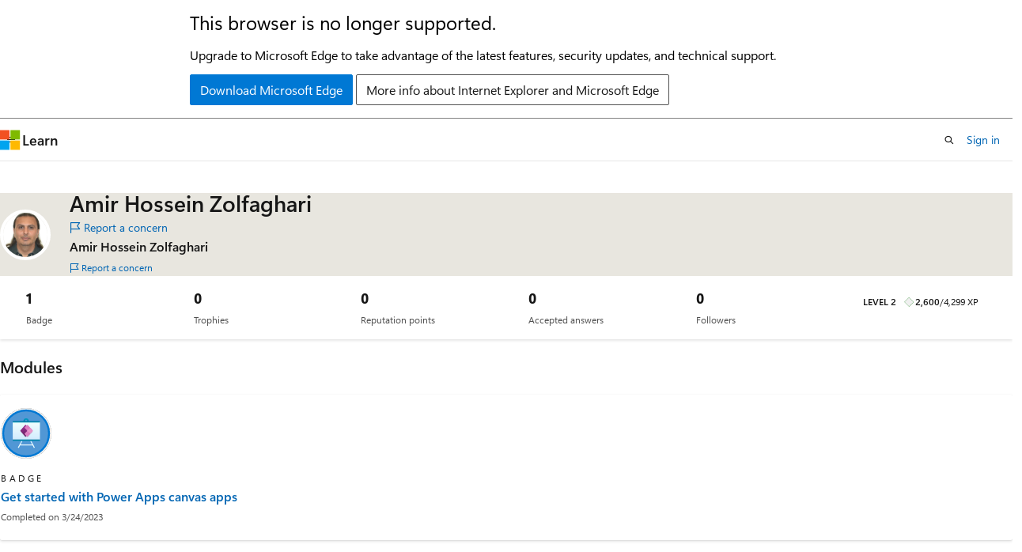

--- FILE ---
content_type: image/svg+xml
request_url: https://learn.microsoft.com/en-us/training/achievements/get-started-with-powerapps.svg
body_size: 978
content:
<svg width="106" height="106" viewBox="0 0 106 106" fill="none" xmlns="http://www.w3.org/2000/svg">
<g filter="url(#filter0_d)">
<circle cx="53" cy="53" r="49" fill="#5197D5"/>
<circle cx="53" cy="53" r="50.75" stroke="#F2F1F0" stroke-width="3.5"/>
</g>
<circle cx="53" cy="53" r="48" stroke="#0078D4" stroke-width="4"/>
<path d="M53 31C55.2095 31 57 29.2138 57 27C57 24.7987 55.2095 23 53 23C50.7905 23 49.0001 24.7862 49.0001 27C48.9874 29.2138 50.7905 31 53 31Z" stroke="url(#paint0_linear)" stroke-width="3"/>
<path d="M66.6363 78.4546H40.3363L37.5726 83.6091L35.7272 82.6091L43.3908 68.3455L45.2363 69.3455L41.4726 76.3455H65.5363L61.7726 69.3455L63.6181 68.3455L71.2817 82.6091L69.4363 83.6091L66.6363 78.4546Z" fill="url(#paint1_linear)"/>
<path d="M82 28.4273H25V66.7455H82V28.4273Z" fill="url(#paint2_linear)"/>
<path d="M82 65.8091H25V68.9363H82V65.8091Z" fill="url(#paint3_linear)"/>
<path d="M82 27.1909H25V30.0272H82V27.1909Z" fill="url(#paint4_linear)"/>
<path opacity="0.15" d="M66.6623 48.1445L66.3625 47.8143C66.312 47.7402 66.2615 47.6661 66.1975 47.5988L62.3473 43.3882L62.226 43.2534C62.226 43.2501 62.2227 43.2501 62.2193 43.2467L56.4592 36.951C56.0381 36.4996 55.3274 36.4929 54.8996 36.9375L53.7072 38.1704L52.3598 36.7792C52.0431 36.4525 51.5109 36.4659 51.2077 36.8095L41.3314 48.0906C40.8901 48.5925 40.8901 49.347 41.328 49.8523L51.1202 61.1063C51.4873 61.5308 52.1442 61.5274 52.5113 61.1063L53.6297 59.8162L54.8996 61.1333C55.3274 61.5779 56.0449 61.5712 56.4626 61.1164L62.1688 54.8376C62.2227 54.8006 62.2732 54.7601 62.317 54.7096L66.6657 49.8893C67.1137 49.3942 67.1103 48.6396 66.6623 48.1445Z" fill="#1F1D20"/>
<path d="M54.6975 37.6483L52.3598 35.2365C52.0431 34.9097 51.5109 34.9232 51.2111 35.2668L41.3314 46.5478C40.8901 47.0497 40.8901 47.8043 41.328 48.3095L51.1202 59.5636C51.4873 59.988 52.1442 59.9847 52.5147 59.5636L55.4385 56.1918L55.7619 38.8239L54.6975 37.6483Z" fill="url(#paint5_linear)"/>
<path d="M66.2009 46.056L56.4627 35.4116C56.0416 34.9602 55.3309 34.9535 54.9031 35.3981L50.4061 40.0399C49.9177 40.5452 49.911 41.3435 50.3893 41.8589L55.0007 46.8072C55.3376 47.171 55.341 47.7335 55.0041 48.0973L50.3691 53.0995C49.8941 53.6115 49.9009 54.4098 50.3893 54.9117L54.8997 59.5905C55.3275 60.0352 56.045 60.0284 56.4627 59.5737L66.2043 48.8485C66.9251 48.0569 66.9218 46.8442 66.2009 46.056Z" fill="url(#paint6_linear)"/>
<path d="M66.6657 48.3466L62.317 53.1635C61.9868 53.5273 61.4209 53.5408 61.0774 53.1871L56.7084 48.7238C56.0011 47.9996 55.9977 46.8442 56.7017 46.12L60.9864 41.6905C61.33 41.3368 61.8993 41.3469 62.2294 41.7107L66.6623 46.6017C67.1103 47.0969 67.1137 47.8514 66.6657 48.3466Z" fill="url(#paint7_linear)"/>
<defs>
<filter id="filter0_d" x="0.5" y="0.5" width="105.5" height="105.5" filterUnits="userSpaceOnUse" color-interpolation-filters="sRGB">
<feFlood flood-opacity="0" result="BackgroundImageFix"/>
<feColorMatrix in="SourceAlpha" type="matrix" values="0 0 0 0 0 0 0 0 0 0 0 0 0 0 0 0 0 0 127 0"/>
<feOffset dx="0.5" dy="0.5"/>
<feColorMatrix type="matrix" values="0 0 0 0 0.823529 0 0 0 0 0.831373 0 0 0 0 0.835294 0 0 0 1 0"/>
<feBlend mode="normal" in2="BackgroundImageFix" result="effect1_dropShadow"/>
<feBlend mode="normal" in="SourceGraphic" in2="effect1_dropShadow" result="shape"/>
</filter>
<linearGradient id="paint0_linear" x1="52.9971" y1="23.4717" x2="52.9971" y2="30.5533" gradientUnits="userSpaceOnUse">
<stop stop-color="#0099BE"/>
<stop offset="1" stop-color="#006E97"/>
</linearGradient>
<linearGradient id="paint1_linear" x1="53.4975" y1="69.7341" x2="53.4975" y2="82.2537" gradientUnits="userSpaceOnUse">
<stop stop-color="#D2EBFF"/>
<stop offset="1" stop-color="#F0FFFD"/>
</linearGradient>
<linearGradient id="paint2_linear" x1="53.5028" y1="66.7401" x2="53.5028" y2="28.4258" gradientUnits="userSpaceOnUse">
<stop stop-color="#D2EBFF"/>
<stop offset="1" stop-color="#F0FFFD"/>
</linearGradient>
<linearGradient id="paint3_linear" x1="53.5028" y1="68.9241" x2="53.5028" y2="65.8011" gradientUnits="userSpaceOnUse">
<stop stop-color="#0099BE"/>
<stop offset="1" stop-color="#006E97"/>
</linearGradient>
<linearGradient id="paint4_linear" x1="53.5028" y1="30.0217" x2="53.5028" y2="27.1847" gradientUnits="userSpaceOnUse">
<stop stop-color="#0099BE"/>
<stop offset="1" stop-color="#006E97"/>
</linearGradient>
<linearGradient id="paint5_linear" x1="47.7641" y1="35.9222" x2="49.5763" y2="57.216" gradientUnits="userSpaceOnUse">
<stop stop-color="#A23093"/>
<stop offset="1" stop-color="#692266"/>
</linearGradient>
<linearGradient id="paint6_linear" x1="50.0188" y1="47.4932" x2="66.7439" y2="47.4932" gradientUnits="userSpaceOnUse">
<stop stop-color="#E184C4"/>
<stop offset="1" stop-color="#D76EBC"/>
</linearGradient>
<linearGradient id="paint7_linear" x1="56.1754" y1="47.4388" x2="66.9996" y2="47.4388" gradientUnits="userSpaceOnUse">
<stop stop-color="#E89BCA"/>
<stop offset="1" stop-color="#E591C8"/>
</linearGradient>
</defs>
</svg>
